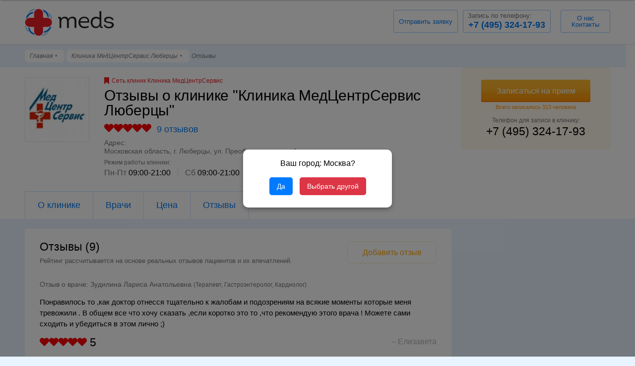

--- FILE ---
content_type: text/html; charset=UTF-8
request_url: https://meds.ru/clinic/klinika-medcentrservis-lyubercy/reviews
body_size: 9131
content:
<!DOCTYPE html>
<html lang="ru-RU">

<head>
    <meta charset="UTF-8">
    <meta name="viewport" content="width=device-width, initial-scale=1">
    <meta name="google-site-verification" content="h7J0o6X3e3to5iGMkdqKc19WSNTtPneKvqUDmAJRq4I" />
    <link rel="shortcut icon" href="/favicon.ico" />
    <meta name="csrf-param" content="_csrf-frontend">
<meta name="csrf-token" content="8U3a31aNptbkek7I0inN6KA23giRjCKi5PhGQLatKWSEKLuRGbjEhIoNN4GoevSj706_eaXOQ_Hcti4J-MlZVg==">
    <title>Отзывы о клинике МедЦентрСервис Люберцы в Москве - meds.ru</title>
        <link rel="stylesheet" href="/css/single-clinic.min.css?v=251120.4">
    <link rel="stylesheet" href="/css/style.css?v=251122.5">
    <meta name="description" content="9 отзыва о клинике Клиника МедЦентрСервис Люберцы в Москве, отзывы только реальных пациентов о врачах и услугах клиники на Meds.ru">
<meta property="og:type" content="website">
<meta property="og:title" content="Отзывы о клинике МедЦентрСервис Люберцы в Москве - meds.ru">
<meta property="og:site_name" content="https://meds.ru">
<meta property="og:image" content="https://meds.ru/images/clinic/klinika-medcentrservis-lyubercy.jpg">
<meta property="og:url" content="https://meds.ru/clinic/klinika-medcentrservis-lyubercy">
<meta property="og:description" content="9 отзыва о клинике Клиника МедЦентрСервис Люберцы в Москве, отзывы только реальных пациентов о врачах и услугах клиники на Meds.ru">
<link href="https://meds.ru/clinic/klinika-medcentrservis-lyubercy/reviews" rel="canonical">
<link href="/dist/css/new-main.min.css?v=080420251435" rel="stylesheet"><script src="https://code.jquery.com/jquery-2.2.4.min.js"></script>    <!-- Yandex.Metrika counter --> <script type="text/javascript" > (function(m,e,t,r,i,k,a){m[i]=m[i]||function(){(m[i].a=m[i].a||[]).push(arguments)}; m[i].l=1*new Date(); for (var j = 0; j < document.scripts.length; j++) {if (document.scripts[j].src === r) { return; }} k=e.createElement(t),a=e.getElementsByTagName(t)[0],k.async=1,k.src=r,a.parentNode.insertBefore(k,a)}) (window, document, "script", "https://mc.yandex.ru/metrika/tag.js", "ym"); ym(40215314, "init", { clickmap:true, trackLinks:true, accurateTrackBounce:true, webvisor:true }); </script> <noscript><div><img src="https://mc.yandex.ru/watch/40215314" style="position:absolute; left:-9999px;" alt="" /></div></noscript> <!-- /Yandex.Metrika counter -->
</head>
<body class="no-animate 1w">
    <header class="block-header header-fixed">
        <div class="container">
            <a class="block-header-logo" href="https://meds.ru/">
            </a>
                        <div class="block-header-phones">
                <!-- Баннер скидки -->
                <!-- <div class="block-header-sales">
                    <div class="block-header-sales__icon">
                        <img src="/img/svg/percent-blue.svg" alt="">
                    </div>
                    <div class="block-header-sales__text">
                        Скидки на услуги <span>до 50%</span>
                    </div>
                </div> -->
                                    <div class="block-header-call block-header-call--application tocall">Отправить заявку</div>
                    <div class="block-header-phone phone_num phone_num_city"><a href="tel:+74953241793">+7 (495) 324-17-93<p>Запись по телефону:</p></a></div>
                                <div class="block-header-call block-header-new" style="margin-left: 10px;min-width:100px;max-width: 150px;">
                    <a href="https://meds.ru/about">
                        <span>О нас</span>
                        <span>Контакты</span>
                    </a>
                </div>
                <!-- убрал кнопку  -->
                <!-- <div class="block-header-call" id="dd-call-dd-fix">Заказать звонок</div> -->
            </div>
        </div>
    </header>
    <div class="b-wrap">
                <header class="block-header header-doctor">
            <div class="container">
                <a class="block-header-logo" href="https://meds.ru/">
                </a>
                                <div class="block-header-phones">
                    <!-- Баннер скидки -->
                    <!-- <div class="block-header-sales">
                        <div class="block-header-sales__icon">
                            <img src="/img/svg/percent-blue.svg" alt="">
                        </div>
                        <div class="block-header-sales__text">
                            Скидки на услуги <span>до 50%</span>
                        </div>
                    </div> -->
                                            <div class="block-header-call block-header-call--application tocall">Отправить заявку</div>
                        <div class="block-header-phone phone_num phone_num_city"><a href="tel:+74953241793">+7 (495) 324-17-93<p>Запись по телефону:</p></a></div>
                                        <div class="block-header-call block-header-new" style="margin-left: 10px;min-width:100px;max-width: 150px;">
                        <a href="https://meds.ru/about">
                            <span>О нас</span>
                            <span>Контакты</span>
                        </a>
                    </div>
                    <!-- убрал кнопку  -->
                    <!-- <div class="block-header-call" id="dd-call-dd">Заказать звонок</div> -->
                    <script>
                        function ddCallPhone() {
                            drawOrderButton("", "dd-call-dd", {
                                'fields': 'name, phone',
                                'skin': 'blue'
                            });
                            drawOrderButton("", "dd-call-dd-fix", {
                                'fields': 'name, phone',
                                'skin': 'blue'
                            });
                        }
                    </script>
                    </script>
                </div>
            </div>
        </header>
        <div class="list-breadcrumbs">
    <div class="container">
        <ul itemscope itemtype="http://schema.org/BreadcrumbList"><li itemprop="itemListElement" itemscope itemtype="http://schema.org/ListItem"><a href="/" itemprop="item"><span itemprop="name">Главная</span></a><meta itemprop="position" content="1" /></li><li itemprop="itemListElement" itemscope itemtype="http://schema.org/ListItem"><a href="https://meds.ru/clinic/klinika-medcentrservis-lyubercy" itemprop="item"><span itemprop="name">Клиника МедЦентрСервис Люберцы</span></a><meta itemprop="position" content="2" /></li><li class="active">Отзывы</li>
</ul>    </div>
</div>
<section class="page-single page-clinic" id="content" itemscope itemtype="http://schema.org/LocalBusiness">
    <meta itemprop="url" content="https://meds.ru/clinic/klinika-medcentrservis-lyubercy" />
    <div class="page-single-top">
        <div class="container">
            <article class="item-clinic vcard hcard">
                <span class="hidden fn">Клиника МедЦентрСервис Люберцы</span>
                <img class="logo hidden" src="https://meds.ru/images/clinic/klinika-medcentrservis-lyubercy.jpg" alt="Клиника МедЦентрСервис Люберцы" itemprop="logo">                <p class="geo hidden"><span class="latitude">55.687888</span><span class="longitude">37.90383</span></p>
                <div class="item-clinic-about">
                                            <span class="item-clinic-network">Сеть клиник Клиника МедЦентрСервис</span>
                                        <div class="item-clinic-logo"><img class="logo photo" src="https://meds.ru/images/clinic/klinika-medcentrservis-lyubercy.jpg" alt="Клиника МедЦентрСервис Люберцы"></div>
                    <h1 class="item-clinic-name" itemprop="name">Отзывы о клинике "Клиника МедЦентрСервис Люберцы"</h1>
                    <div class="item-clinic-rating">
                        <div class="rating" itemprop="aggregateRating" itemscope itemtype="http://schema.org/AggregateRating">
                            <meta itemprop="ratingValue" content="5" />
                            <meta itemprop="worstRating" content="1" />
                            <meta itemprop="bestRating" content="5" />
                            <meta itemprop="ratingCount" content="9" />
                            <meta itemprop="itemReviewed" content="Клиника МедЦентрСервис Люберцы" />
                                                                                                <div class="rating-star"><span style="width: calc(5*20%);"></span></div>
                                                                                                                                                                            <div class="rating-comment js-btn-comment">9 отзывов</div>
                                                                                                                        </div>
                    </div>
                    <div class="item-clinic-address adr">
                            <span>Адрес:</span>
                            <div class="item-clinic-address-street street" itemprop="address" itemscope
                                itemtype="http://schema.org/PostalAddress">
                                                                Московская область&#44;
                                                                г. Люберцы, ул. Преображенская, д. 4                                <meta itemprop="addressLocality" content="Московская область">
                                <meta itemprop="streetAddress" content="г. Люберцы, ул. Преображенская, д. 4">
                            </div>
                                                                                                            </div>
                                                    <div class="item-clinic-time">
                                <span>Режим работы клиники:</span>
                                                                    <p>Пн-Пт <strong>09:00-21:00</strong></p>
                                                                                    <p>Cб <strong>09:00-21:00</strong>
                                                        </p>                                                        <p>Вс <strong>09:00-21:00</strong>
                                                            </p>                            </div>
                                        </div>
                <div class="item-clinic-aside item-clinic-aside-review">
                                            <div class="item-clinic-order">
                            <!--<button class="btn btn-orange btn-large order_btn" data-json="/record/clinic/1700.json">Записаться на прием</button>-->
                            <!-- убрал кнопку  -->
                            <button class="btn btn-orange btn-large dd-doctor-modal sale_question" data-json="/record/clinic/1700.json">Записаться на прием</button>
                            <div class="item-clinic-order-text">Всего записалось 313 человека</div>
                                                            <p class="item-clinic-order-num">Телефон для записи в клинику: <span class="tel" itemprop="telephone">+7 (495) 324-17-93</span></p>
                                                    </div>
                                    </div>
            </article>
        </div>
    </div>
    <div class="page-single-middle">
        <div class="container">
            <ul class="list-anchor tab-list ">
                <li class="list-anchor-item anchor anchor-tab" style="display:none;">
                    <a href="#tabs_description"></a>
                </li>
                <li class="list-anchor-item tab anchor anchor-link">
                    <a href="https://meds.ru/clinic/klinika-medcentrservis-lyubercy">О клинике</a>                </li>
                                    <li class="list-anchor-item tab anchor anchor-link">
                        <a href="https://meds.ru/clinic/klinika-medcentrservis-lyubercy/doctors">Врачи</a>                    </li>
                                <li class="list-anchor-item tab anchor anchor-link">
                    <a href="https://meds.ru/clinic/klinika-medcentrservis-lyubercy#tabs_price">Цена</a>
                </li>
                <!-- <//?php if (count($clinic->activeReviews) > 0): ?> -->
                <li class="list-anchor-item tab anchor anchor-link">
                    <a href="https://meds.ru/clinic/klinika-medcentrservis-lyubercy/reviews">Отзывы</a>                </li>
                <!-- <//?php endif; ?> -->
                                            </ul>
            <div class="tab-content">
                <div id="tabs_reviews" class="tab-item tab-reviews">
                    <div class="tab-reviews-head">
                        <h3 class="tab-content-title">Отзывы (9)</h3>

                                                    <p class="tab-content-subtitle">Рейтинг рассчитывается на основе реальных отзывов пациентов и их впечатлений.</p>
                        
                       
                        <div class="btn btn-large add_comment" data-clinic="1700">Добавить отзыв</div>
                    </div>
                    <div class="tab-reviews-list">
                                                    <div class="item-review" itemprop="review" itemscope itemtype="http://schema.org/Review">
            <div class="item-review-doctor">
            Отзыв о враче:
            <strong class="item-review-doctor-name" itemprop="itemReviewed" data-href="https://meds.ru/doctor/zudilina-larisa-anatolyjevna">Зудилина Лариса Анатольевна</strong>
            <span class="item-review-doctor-who">(Терапевт, Гастроэнтеролог, Кардиолог)</span>
        </div>
        <div class="item-review-text" itemprop="reviewBody">Понравилось то ,как доктор отнесся тщательно к  жалобам и подозрениям на всякие моменты которые меня тревожили .
В общем все что хочу сказать ,если коротко это то ,что рекомендую этого врача !
Можете сами сходить и убедиться в этом лично ;)</div>
    <div class="rating" itemprop="reviewRating" itemscope itemtype="http://schema.org/Rating">
                    <div class="rating-star"><span style="width: calc(5*20%);"></span></div>
            <strong class="rating-num" itemprop="ratingValue">5</strong>
            </div>
    <div class="item-review-published">
        &#8211;&nbsp;Елизавета<div class="item-review-author" itemprop="author" itemscope itemtype="http://schema.org/Person">
            <meta itemprop="name" content="Елизавета"/>
        </div>
            </div>
</div>                                                    <div class="item-review" itemprop="review" itemscope itemtype="http://schema.org/Review">
            <div class="item-review-doctor">
            Отзыв о враче:
            <strong class="item-review-doctor-name" itemprop="itemReviewed" data-href="https://meds.ru/doctor/silyva-arijely-alybertovich">Силва Ариел Альбертович</strong>
            <span class="item-review-doctor-who">(Уролог)</span>
        </div>
        <div class="item-review-text" itemprop="reviewBody">Хороший врач, было лазерное удаление, все сделал качественно.</div>
    <div class="rating" itemprop="reviewRating" itemscope itemtype="http://schema.org/Rating">
                    <div class="rating-star"><span style="width: calc(4.5*20%);"></span></div>
            <strong class="rating-num" itemprop="ratingValue">4.5</strong>
            </div>
    <div class="item-review-published">
        &#8211;&nbsp;Наталья<div class="item-review-author" itemprop="author" itemscope itemtype="http://schema.org/Person">
            <meta itemprop="name" content="Наталья"/>
        </div>
            </div>
</div>                                                    <div class="item-review" itemprop="review" itemscope itemtype="http://schema.org/Review">
            <div class="item-review-doctor">
            Отзыв о враче:
            <strong class="item-review-doctor-name" itemprop="itemReviewed" data-href="https://meds.ru/doctor/dorodnev-anatolij-aleksandrovich">Дороднев Анатолий Александрович</strong>
            <span class="item-review-doctor-who">(Гинеколог)</span>
        </div>
        <div class="item-review-text" itemprop="reviewBody">Не первый раз обращаюсь к Анатолию Александровичу. Лучший врач. Подробно расскажет, покажет. 
Все понравилось!</div>
    <div class="rating" itemprop="reviewRating" itemscope itemtype="http://schema.org/Rating">
                    <div class="rating-star"><span style="width: calc(5*20%);"></span></div>
            <strong class="rating-num" itemprop="ratingValue">5</strong>
            </div>
    <div class="item-review-published">
        &#8211;&nbsp;Калерия<div class="item-review-author" itemprop="author" itemscope itemtype="http://schema.org/Person">
            <meta itemprop="name" content="Калерия"/>
        </div>
            </div>
</div>                                                    <div class="item-review" itemprop="review" itemscope itemtype="http://schema.org/Review">
        <div class="item-review-text" itemprop="reviewBody">Отличная клиника и доктора просто проффесионалы своего дела</div>
    <div class="rating" itemprop="reviewRating" itemscope itemtype="http://schema.org/Rating">
                    <div class="rating-star"><span style="width: calc(5*20%);"></span></div>
            <strong class="rating-num" itemprop="ratingValue">5</strong>
            </div>
    <div class="item-review-published">
        &#8211;&nbsp;Максим<div class="item-review-author" itemprop="author" itemscope itemtype="http://schema.org/Person">
            <meta itemprop="name" content="Максим"/>
        </div>
            </div>
</div>                                                    <div class="item-review" itemprop="review" itemscope itemtype="http://schema.org/Review">
        <div class="item-review-text" itemprop="reviewBody">Увидела у себя на пальце темное пятнышко, потом оно стало твердым, поняла что это бородавка, я так испугалась, капец. В интернете вбила фото и поняла что это 100% бородавка, нашла центр в котором занимаются их удалением. Записалась в МедЦентрСервис (Люберцы). В принципе все я осталась довольна, правда страшно было, а так удалили быстро и не больно.</div>
    <div class="rating" itemprop="reviewRating" itemscope itemtype="http://schema.org/Rating">
                    <div class="rating-star"><span style="width: calc(4.5*20%);"></span></div>
            <strong class="rating-num" itemprop="ratingValue">4.5</strong>
            </div>
    <div class="item-review-published">
        &#8211;&nbsp;София<div class="item-review-author" itemprop="author" itemscope itemtype="http://schema.org/Person">
            <meta itemprop="name" content="София"/>
        </div>
            </div>
</div>                                                    <div class="item-review" itemprop="review" itemscope itemtype="http://schema.org/Review">
        <div class="item-review-text" itemprop="reviewBody">Вылечился от гастрита в МедЦентрСервисе г. Люберцы. Теперь чувствую себя живым. Хорошие врачи и клиника нормальная. </div>
    <div class="rating" itemprop="reviewRating" itemscope itemtype="http://schema.org/Rating">
                    <div class="rating-star"><span style="width: calc(5*20%);"></span></div>
            <strong class="rating-num" itemprop="ratingValue">5</strong>
            </div>
    <div class="item-review-published">
        &#8211;&nbsp;Александр<div class="item-review-author" itemprop="author" itemscope itemtype="http://schema.org/Person">
            <meta itemprop="name" content="Александр"/>
        </div>
            </div>
</div>                                                    <div class="item-review" itemprop="review" itemscope itemtype="http://schema.org/Review">
        <div class="item-review-text" itemprop="reviewBody">Мед Центр Сервис Люберцы - не очень. Цены можно было бы и подешевле сделать. И внутри ремонт некрасивый. А вот персонал приветливый</div>
    <div class="rating" itemprop="reviewRating" itemscope itemtype="http://schema.org/Rating">
                    <div class="rating-star"><span style="width: calc(4*20%);"></span></div>
            <strong class="rating-num" itemprop="ratingValue">4</strong>
            </div>
    <div class="item-review-published">
        &#8211;&nbsp;Владислав Игоревич<div class="item-review-author" itemprop="author" itemscope itemtype="http://schema.org/Person">
            <meta itemprop="name" content="Владислав Игоревич"/>
        </div>
            </div>
</div>                                                    <div class="item-review" itemprop="review" itemscope itemtype="http://schema.org/Review">
        <div class="item-review-text" itemprop="reviewBody">У меня сахарный диабет, это конечно совсем не легко. Постоянный стресс, режим, диета. Прихожу на лечение в МедЦентрСервис Люберцы. Мне там нравится, с врачем уже практически подруги. Часто туда обращаюсь, уже около двух лет и пока никаких проблем не было. Очень хороший центр. 10/10</div>
    <div class="rating" itemprop="reviewRating" itemscope itemtype="http://schema.org/Rating">
                    <div class="rating-star"><span style="width: calc(5*20%);"></span></div>
            <strong class="rating-num" itemprop="ratingValue">5</strong>
            </div>
    <div class="item-review-published">
        &#8211;&nbsp;Анастасия<div class="item-review-author" itemprop="author" itemscope itemtype="http://schema.org/Person">
            <meta itemprop="name" content="Анастасия"/>
        </div>
            </div>
</div>                                                    <div class="item-review" itemprop="review" itemscope itemtype="http://schema.org/Review">
            <div class="item-review-doctor">
            Отзыв о враче:
            <strong class="item-review-doctor-name" itemprop="itemReviewed" data-href="https://meds.ru/doctor/shajkhlislamov-marat-zaragatovich">Шайхлисламов Марат Зарагатович</strong>
            <span class="item-review-doctor-who">(Мануальный терапевт, Травматолог-ортопед)</span>
        </div>
        <div class="item-review-text" itemprop="reviewBody">Сломала ногу, бежала с работы, был сильный дождь, поскользнулась и вывихнула случайно ногу. Долго не могла восстановиться после перелома, подруга посоветовала обратиться за помощью в клинику МедЦентрСервис живу я в Люберцах. Там меня принял врач Шайхлисламов Марат Зарагатович отличный врач, опытный и грамотный. Походила к нему на мануальную терапию, теперь все отлично. Спасибо клинике и доктору за здоровую ногу.</div>
    <div class="rating" itemprop="reviewRating" itemscope itemtype="http://schema.org/Rating">
                    <div class="rating-star"><span style="width: calc(5*20%);"></span></div>
            <strong class="rating-num" itemprop="ratingValue">5</strong>
            </div>
    <div class="item-review-published">
        &#8211;&nbsp;Ирина<div class="item-review-author" itemprop="author" itemscope itemtype="http://schema.org/Person">
            <meta itemprop="name" content="Ирина"/>
        </div>
            </div>
</div>                                            </div>
                </div>
            </div>
        </div>
    </div>
        <!-- скрыть слайдер -->
    <!-- <div class="page-single-bottom">
        <div class="container">
            <div class="similar">
                <h3 class="similar-title">Популярные клиники:</h3>
                <div class="similar-clinic">
                                            <div class="similar-clinic-item">
    <div class="similar-clinic-name">
        <a href="https://meds.ru/clinic/diagnosticheskij-centr-invitro-na-podolyskoj">Медицинский офис ИНВИТРО на Подольской</a>
    </div>
    <div class="rating">
                    <div class="rating-comment"><a href="https://meds.ru/clinic/diagnosticheskij-centr-invitro-na-podolyskoj/reviews">5</a></div>                                    <div class="rating-star"><span style="width: calc(4.7*20%);"></span></div>
                <strong class="rating-num">4.7</strong>
                        </div>
    <div class="similar-clinic-address">
        <div class="similar-clinic-address-street">г. Подольск, ул. Подольская, д. 14</div>
        <div class="item-metro">
                                            <div class="item-metro-station line_13">
                    <a href="https://meds.ru/doctors/buninskaja-alleja">
                        Бунинская аллея                    </a>
                </div>
                    </div>
    </div>
</div>                                            <div class="similar-clinic-item">
    <div class="similar-clinic-name">
        <a href="https://meds.ru/clinic/andrejevskije-bolynicy-ne-bolit-v-koroleve">Андреевские больницы НЕБОЛИТ в Королеве</a>
    </div>
    <div class="rating">
                    <div class="rating-comment"><a href="https://meds.ru/clinic/andrejevskije-bolynicy-ne-bolit-v-koroleve/reviews">12</a></div>                                    <div class="rating-star"><span style="width: calc(4*20%);"></span></div>
                <strong class="rating-num">4</strong>
                        </div>
    <div class="similar-clinic-address">
        <div class="similar-clinic-address-street">г. Королев, ул. Пионерская, д. 30, к. 9</div>
        <div class="item-metro">
                                            <div class="item-metro-station line_7">
                    <a href="https://meds.ru/doctors/medvedkovo">
                        Медведково                    </a>
                </div>
                    </div>
    </div>
</div>                                            <div class="similar-clinic-item">
    <div class="similar-clinic-name">
        <a href="https://meds.ru/clinic/klinika-semejnaja-v-istrinskom-rajone">Семейная на Новой Риге</a>
    </div>
    <div class="rating">
                    <div class="rating-comment"><a href="https://meds.ru/clinic/klinika-semejnaja-v-istrinskom-rajone/reviews">20</a></div>                                    <div class="rating-star"><span style="width: calc(4.5*20%);"></span></div>
                <strong class="rating-num">4.5</strong>
                        </div>
    <div class="similar-clinic-address">
        <div class="similar-clinic-address-street">д. Покровское, ул. Центральная, д. 27</div>
        <div class="item-metro">
                    </div>
    </div>
</div>                                            <div class="similar-clinic-item">
    <div class="similar-clinic-name">
        <a href="https://meds.ru/clinic/centr-rechi-karkusha-v-mytishhah">Центр речи Каркуша в Мытищах</a>
    </div>
    <div class="rating">
                                                    <div class="rating-star"><span style="width: calc(4.9*20%);"></span></div>
                <strong class="rating-num">4.9</strong>
                        </div>
    <div class="similar-clinic-address">
        <div class="similar-clinic-address-street">ул. Юбилейная, д.24 А</div>
        <div class="item-metro">
                                            <div class="item-metro-station line_7">
                    <a href="https://meds.ru/doctors/babushkinskaja">
                        Бабушкинская                    </a>
                </div>
                                            <div class="item-metro-station line_10">
                    <a href="https://meds.ru/doctors/bibirevo">
                        Бибирево                    </a>
                </div>
                    </div>
    </div>
</div>                                            <div class="similar-clinic-item">
    <div class="similar-clinic-name">
        <a href="https://meds.ru/clinic/klinika-ginekologii-i-kosmetologii-ameda">Клиника гинекологии и косметологии Амеда</a>
    </div>
    <div class="rating">
                    <div class="rating-comment"><a href="https://meds.ru/clinic/klinika-ginekologii-i-kosmetologii-ameda/reviews">6</a></div>                                    <div class="rating-star"><span style="width: calc(4*20%);"></span></div>
                <strong class="rating-num">4</strong>
                        </div>
    <div class="similar-clinic-address">
        <div class="similar-clinic-address-street">Некрасовка, ул. Льва Яшина, д. 7</div>
        <div class="item-metro">
                                            <div class="item-metro-station line_8">
                    <a href="https://meds.ru/doctors/zhulebino">
                        Жулебино                    </a>
                </div>
                                            <div class="item-metro-station line_9">
                    <a href="https://meds.ru/doctors/novokosino">
                        Новокосино                    </a>
                </div>
                    </div>
    </div>
</div>                                            <div class="similar-clinic-item">
    <div class="similar-clinic-name">
        <a href="https://meds.ru/clinic/medicinskij-centr-korsakov-mytishhi">Медицинский центр Корсаков филиал Мытищи</a>
    </div>
    <div class="rating">
                    <div class="rating-comment"><a href="https://meds.ru/clinic/medicinskij-centr-korsakov-mytishhi/reviews">6</a></div>                                    <div class="rating-star"><span style="width: calc(4.4*20%);"></span></div>
                <strong class="rating-num">4.4</strong>
                        </div>
    <div class="similar-clinic-address">
        <div class="similar-clinic-address-street">Рабочая, д. 6</div>
        <div class="item-metro">
                    </div>
    </div>
</div>                                            <div class="similar-clinic-item">
    <div class="similar-clinic-name">
        <a href="https://meds.ru/clinic/mrt-centr-jevroskan">МРТ центр ЕвроСкан</a>
    </div>
    <div class="rating">
                    <div class="rating-comment"><a href="https://meds.ru/clinic/mrt-centr-jevroskan/reviews">6</a></div>                                    <div class="rating-star"><span style="width: calc(4.7*20%);"></span></div>
                <strong class="rating-num">4.7</strong>
                        </div>
    <div class="similar-clinic-address">
        <div class="similar-clinic-address-street">г. Наро-Фоминск, ул. Полубоярова, д. 3А</div>
        <div class="item-metro">
                    </div>
    </div>
</div>                                            <div class="similar-clinic-item">
    <div class="similar-clinic-name">
        <a href="https://meds.ru/clinic/klinika-innovacionnoj-khirurgii">Клиника инновационной хирургии</a>
    </div>
    <div class="rating">
                    <div class="rating-comment"><a href="https://meds.ru/clinic/klinika-innovacionnoj-khirurgii/reviews">5</a></div>                                    <div class="rating-star"><span style="width: calc(4.8*20%);"></span></div>
                <strong class="rating-num">4.8</strong>
                        </div>
    <div class="similar-clinic-address">
        <div class="similar-clinic-address-street">г. Котельники, 3-й Покровский проезд, д. 2</div>
        <div class="item-metro">
                                            <div class="item-metro-station line_8">
                    <a href="https://meds.ru/doctors/kotelniki-subway">
                        Котельники                    </a>
                </div>
                    </div>
    </div>
</div>                                    </div>
            </div>
        </div>
    </div> -->
</section>
<script>
    function ddListFormItems() {
        setTimeout(function() {
            drawOrderButton("", "dd-doctor-modal", {
                'fields': 'name, phone',
                'skin': 'blue'
            });
        }, 1700);
    }
</script>
<style>
    .page-single .tab-price-list ul li .dd-doctor-modal {
        display: inline-block;
        position: absolute;
        min-width: 110px;
        padding: 0 15px;
        height: 34px;
        line-height: 34px;
        top: 50%;
        margin-top: -17px;
        right: 25%;
        font-size: 14px;
    }
</style>    </div>
    <script>
    function DocAPiInit() {
        DocApi(28868);
        if (typeof ddListFormItems == 'function') {
            ddListFormItems();
        }
        if (typeof ddCallPhone == 'function') {
            ddCallPhone();
        }
    }
</script>



<footer class="b-footer">
    <div class="b-footer__top">
        <div class="container">
            <a title="Meds.ru" class="b-footer__logo" href="/"><img src="/img/logo-gray.png" class="lazyload" data-original="/img/logo-gray.png" alt="Сервис записи Meds.ru | Главная" /></a>


                            <strong class="b-footer__title">Запись и уточнение информации по телефону:</strong>
                <a href="tel:+74953241793" class="b-footer__phone">+7 (495) 324-17-93</a>
            


            <strong class="b-footer__title">Популярные направление:</strong>
            <ul class="b-footer__list">
                <li><a title="Врачи гинекологи" href="https://meds.ru/doctor/ginekolog">Гинекологи</a></li>
                <li><a title="Детские врачи" href="https://meds.ru/doctor/pediatr">Педиатры</a></li>
                <li><a title="Терапевты и семейные врачи" href="https://meds.ru/doctor/terapevt">Терапевты</a></li>
                <li><a title="Врачи урологи и андрологи" href="https://meds.ru/doctor/urolog">Урологи</a></li>
                <li><a title="Врачи травматологи и ортопеды" href="https://meds.ru/doctor/travmatolog">Травматологи</a></li>
                <li><a title="Врачи гастроэнтерологи" href="https://meds.ru/doctor/gastroenterolog">Гастроэнтерологи</a></li>
                <li><a title="Врачи дерматологи" href="https://meds.ru/doctor/dermatolog">Дерматологи</a></li>
            </ul>
            <strong class="b-footer__title">Популярные разделы:</strong>
            <ul class="b-footer__list">
                <li><a title="Обследование организма" href="https://meds.ru/clinics">Диагностика</a></li>
                <li><a title="Врачи в Москве" href="https://meds.ru/doctor">Врачи</a></li>
                <li><a title="Частные клиники Москвы" href="https://meds.ru/doctors">Клиники</a></li>
                <li><a title="Краткий справочник болезней" href="https://meds.ru/illness">Справочник заболеваний</a></li>
                <!-- <li><a title="Скидки и акции на медицинские услуги" href="https://meds.ru/action/list">Акции и скидки</a></li> -->
                <li><a title="Магнитно-резонансная томография" href="https://meds.ru/clinics/magnitno-rezonansnaya-tomografiya">МРТ</a></li>
                <li><a title="УЗ-диагностика" href="https://meds.ru/clinics/ultrazvukovoe-issledovanie">УЗИ</a></li>
                <li><a title="Компьютерная томография" href="https://meds.ru/clinics/kompyuternaya-tomografiya">КТ</a></li>
                <li><a title="Рентгенография" href="https://meds.ru/clinics/rentgenografiya">Рентген</a></li>
            </ul>
            <div class="b-footer__row">
                <p class="b-footer__text">Meds.ru поможет вам быстро найти диагностический центр, клинику или подобрать квалифицированного специалиста, оформить заявку на прием, не выходя из дома. Онлайн запись на консультацию врача в Москве проводится по всем направлениям медицинских услуг. Только лучшие врачи Москвы и рекомендуемые частные клиники и широкопрофильные поликлиники. Детские врачи, скорая помощь и вызов на дом - быть здоровым проще с единым центром записи МЕДЗ.ру</p>
                <ul class="b-footer__social">
                    <li class="b-footer__social__vk"><span data-social="vk"></span></li>
                    <li class="b-footer__social__fb"><span data-social="fb"></span></li>
                </ul>
            </div>
        </div>
    </div>
    <div class="b-footer__bottom">
        <div class="container">
            <ul class="b-footer__list">
                <li><a title="О проекте Meds.ru" href="https://meds.ru/about">О проекте</a></li>
                <li><a title="Карта сайта" href="/msk/sitemap.html">Карта сайта</a></li>
                <li><a title="Полезные статьи" href="https://meds.ru/article">Полезная информация</a></li>
                <li><a title="Соглашение пользователя" href="https://meds.ru/agreement">Пользовательское соглашение</a></li>
            </ul>
            <p class="b-footer__copywrite">© 2026 meds.ru / ООО «МЕДЗ РУ» ОГРН 1167746779914</p>
        </div>
    </div>
    <div class="footer-bottom">Сервис Meds.ru является БЕСПЛАТНЫМ для пациентов и не содержит никаких скрытых комиссий!</div>
</footer>

    <div id="cityModal" class="modal">
        <div class="modal-content">
            <p>Ваш город: <strong>Москва</strong>?</p>
            <a href="/base/change-city/msk" id="confirmCity">Да</a>
            <button id="changeCity">Выбрать другой</button>
            <div class="change-selector"> <!-- <div class="block-header-city">
    <span>Москва</span>
    <ul>
                        <li><a href="https://meds.ru/clinics">Москва</a></li>
                                <li><a href="https://meds.ru/clinics/spb">Санкт-Петербург</a></li>
                                <li><a href="https://meds.ru/clinics/nsb">Новосибирск</a></li>
                                <li><a href="https://meds.ru/clinics/ektb">Екатеринбург</a></li>
                                <li><a href="https://meds.ru/clinics/nn">Нижний Новгород</a></li>
                                <li><a href="https://meds.ru/clinics/kazan">Казань</a></li>
                                <li><a href="https://meds.ru/clinics/msk-region">Московская область</a></li>
                                <li><a href="https://meds.ru/clinics/krasnodar">Краснодар</a></li>
                </ul>
</div> -->

<div class="block-header-city block-header-city-mob">
    <span>Москва</span>
    <ul>
                    <li>
                <a class="city-link" href="https://meds.ru/base/change-city/msk">Москва</a>            </li>
                    <li>
                <a class="city-link" href="https://meds.ru/base/change-city/spb">Санкт-Петербург</a>            </li>
                    <li>
                <a class="city-link" href="https://meds.ru/base/change-city/nsb">Новосибирск</a>            </li>
                    <li>
                <a class="city-link" href="https://meds.ru/base/change-city/ektb">Екатеринбург</a>            </li>
                    <li>
                <a class="city-link" href="https://meds.ru/base/change-city/nn">Нижний Новгород</a>            </li>
                    <li>
                <a class="city-link" href="https://meds.ru/base/change-city/kazan">Казань</a>            </li>
                    <li>
                <a class="city-link" href="https://meds.ru/base/change-city/msk-region">Московская область</a>            </li>
                    <li>
                <a class="city-link" href="https://meds.ru/base/change-city/krasnodar">Краснодар</a>            </li>
            </ul>
</div>
</div>

        </div>
    </div>

    <script>
        document.addEventListener("DOMContentLoaded", function() {
            let cityModal = document.getElementById("cityModal");
            let cityContent = document.querySelector(".modal-content");
            let citySelector = document.querySelector(".change-selector");
            let closeButton = document.querySelector(".close");

            cityModal.style.display = "flex";

            document.getElementById("changeCity").addEventListener("click", function() {
                citySelector.style.display = "block";
            });

            // Закрытие окна при клике вне контента (проверяем, что кликнули именно в cityModal, а не в modal-content)
            cityModal.addEventListener("click", function(event) {
                if (!cityContent.contains(event.target)) {
                    cityModal.style.display = "none";
                }
            });
        });
    </script>

    <style>
        #cityModal {
            position: fixed;
            top: 0;
            left: 0;
            width: 100%;
            height: 100%;
            background: rgba(0, 0, 0, 0.5);
            display: flex;
            align-items: center;
            justify-content: center;
            z-index: 9999;
        }

        .modal-content {
            background: white;
            padding: 20px;
            border-radius: 10px;
            text-align: center;
            box-shadow: 0px 4px 10px rgba(0, 0, 0, 0.3);
            max-width: 300px;
            width: 90%;
        }

        .modal-content p {
            font-size: 16px;
            margin-bottom: 15px;
        }

        .change-selector {
            display: none;
        }

        .change-selector.active {
            display: block;
        }

        .modal-content .block-header-city {
            position: relative;
            max-width: 100%;
            width: calc(100% - 30px);
            left: 0 !important;
            margin: 10px auto !important;
        }

        .modal-content .block-header-city ul li a {
            color: #fff;
        }

        .modal-content button,
        .modal-content a {
            background: #007bff;
            color: white;
            border: none;
            padding: 10px 15px;
            margin: 5px;
            border-radius: 5px;
            cursor: pointer;
            font-size: 14px;
        }

        .modal-content button:hover {
            background: #0056b3;
        }

        #changeCity {
            background: #dc3545;
        }

        #changeCity:hover {
            background: #b02a37;
        }
    </style>

<script src="/js/jquery.min.js"></script>
<script src="https://unpkg.com/inputmask@5.0.8/dist/inputmask.min.js"></script>



<script>
    window.APP_PARAMS = {
        telephone: "+7 (495) 324-17-93",
        telephone_link: "tel:+74953241793",
        city_slug: "msk"
    };
</script>

<script src="/js/meds.js?v=1766087531"></script>
<!-- <script src="/dist/js/app.js"></script> --></body>

</html>
